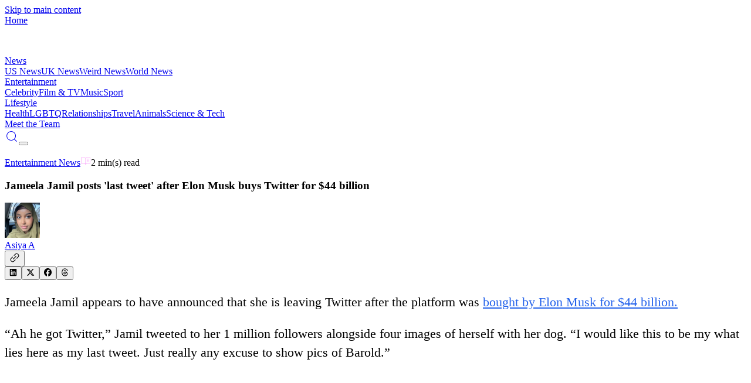

--- FILE ---
content_type: application/javascript; charset=UTF-8
request_url: https://vt.co/_next/static/chunks/1acfd324c93fce1d.js
body_size: 357
content:
;!function(){try { var e="undefined"!=typeof globalThis?globalThis:"undefined"!=typeof global?global:"undefined"!=typeof window?window:"undefined"!=typeof self?self:{},n=(new e.Error).stack;n&&((e._debugIds|| (e._debugIds={}))[n]="86229443-655f-603c-b9d5-cc45f6b47b6d")}catch(e){}}();
(globalThis.TURBOPACK||(globalThis.TURBOPACK=[])).push(["object"==typeof document?document.currentScript:void 0,473665,t=>{"use strict";var h=t.i(940141);function c(t){return(0,h.GenIcon)({tag:"svg",attr:{viewBox:"0 0 24 24"},child:[{tag:"path",attr:{fill:"none",d:"M0 0h24v24H0z"},child:[]},{tag:"path",attr:{d:"m6.76 4.84-1.8-1.79-1.41 1.41 1.79 1.79 1.42-1.41zM4 10.5H1v2h3v-2zm9-9.95h-2V3.5h2V.55zm7.45 3.91-1.41-1.41-1.79 1.79 1.41 1.41 1.79-1.79zm-3.21 13.7 1.79 1.8 1.41-1.41-1.8-1.79-1.4 1.4zM20 10.5v2h3v-2h-3zm-8-5c-3.31 0-6 2.69-6 6s2.69 6 6 6 6-2.69 6-6-2.69-6-6-6zm-1 16.95h2V19.5h-2v2.95zm-7.45-3.91 1.41 1.41 1.79-1.8-1.41-1.41-1.79 1.8z"},child:[]}]})(t)}function a(t){return(0,h.GenIcon)({tag:"svg",attr:{viewBox:"0 0 24 24"},child:[{tag:"path",attr:{fill:"none",d:"M0 0h24v24H0V0z"},child:[]},{tag:"path",attr:{d:"M4 6H2v14c0 1.1.9 2 2 2h14v-2H4V6zm16-4H8c-1.1 0-2 .9-2 2v12c0 1.1.9 2 2 2h12c1.1 0 2-.9 2-2V4c0-1.1-.9-2-2-2zm0 14H8V4h12v12zM10 9h8v2h-8zm0 3h4v2h-4zm0-6h8v2h-8z"},child:[]}]})(t)}function i(t){return(0,h.GenIcon)({tag:"svg",attr:{viewBox:"0 0 24 24"},child:[{tag:"path",attr:{fill:"none",d:"M0 0h24v24H0z"},child:[]},{tag:"path",attr:{d:"M9.68 13.69 12 11.93l2.31 1.76-.88-2.85L15.75 9h-2.84L12 6.19 11.09 9H8.25l2.31 1.84-.88 2.85zM20 10c0-4.42-3.58-8-8-8s-8 3.58-8 8c0 2.03.76 3.87 2 5.28V23l6-2 6 2v-7.72A7.96 7.96 0 0 0 20 10zm-8-6c3.31 0 6 2.69 6 6s-2.69 6-6 6-6-2.69-6-6 2.69-6 6-6zm0 15-4 1.02v-3.1c1.18.68 2.54 1.08 4 1.08s2.82-.4 4-1.08v3.1L12 19z"},child:[]}]})(t)}t.s(["MdOutlineLibraryBooks",()=>a,"MdOutlineWorkspacePremium",()=>i,"MdWbSunny",()=>c])}]);

//# debugId=86229443-655f-603c-b9d5-cc45f6b47b6d
//# sourceMappingURL=1bf21fef94426a6d.js.map

--- FILE ---
content_type: application/javascript; charset=UTF-8
request_url: https://vt.co/_next/static/chunks/01ce4e0770124035.js
body_size: 1609
content:
;!function(){try { var e="undefined"!=typeof globalThis?globalThis:"undefined"!=typeof global?global:"undefined"!=typeof window?window:"undefined"!=typeof self?self:{},n=(new e.Error).stack;n&&((e._debugIds|| (e._debugIds={}))[n]="e31a6532-cdb0-c163-1b3c-553eb6b95c89")}catch(e){}}();
(globalThis.TURBOPACK||(globalThis.TURBOPACK=[])).push(["object"==typeof document?document.currentScript:void 0,138041,e=>{"use strict";var t=e.i(843476),r=e.i(133192),i=e.i(726749);function a({latestCategory:e,size:a="small"}){let{isLight:s}=(0,i.useTheme)();return(0,t.jsx)(r.default,{...e,hasBackground:"large"!==a,size:a,light:s})}e.s(["default",()=>a])},463661,e=>{"use strict";var t=e.i(843476),r=e.i(271645),i=e.i(984828),a=e.i(110936),s=e.i(473665),l=e.i(618566),o=e.i(54021),n=e.i(919783),c=e.i(940141);function d(e){return(0,c.GenIcon)({tag:"svg",attr:{viewBox:"0 0 24 24",fill:"currentColor"},child:[{tag:"path",attr:{d:"M21.1384 3C21.4146 3 21.6385 3.22386 21.6385 3.5C21.6385 3.58701 21.6157 3.67252 21.5725 3.74807L18 10L21.5725 16.2519C21.7095 16.4917 21.6262 16.7971 21.3865 16.9341C21.3109 16.9773 21.2254 17 21.1384 17H4V22H2V3H21.1384ZM18.5536 5H4V15H18.5536L15.6965 10L18.5536 5Z"},child:[]}]})(e)}var u=e.i(138041),h=e.i(726749);function p({item:e,index:i,numberOfArticle:a}){let s=(i+1)%(a||18)==0,l=Math.ceil((i+1)/(a||18)),[o,n]=(0,r.useState)(!1),{isLight:c}=(0,h.useTheme)();return(0,t.jsxs)("div",{className:`relative ${s?"mb-3 sm:mb-4":""}`,children:[s&&(0,t.jsx)("div",{className:"absolute -bottom-15 -right-4 z-10 pt-4 pb-4",children:(0,t.jsxs)("div",{className:"relative flex items-center gap-2 group cursor-pointer",onClick:()=>n(e=>!e),children:[(0,t.jsxs)("div",{className:`
                bg-[linear-gradient(90deg,#E6FF00_0%,#00FF8E_43.16%)] 
                text-[#222D34] px-3 py-2 rounded-md font-bold text-sm flex shadow-lg 
                transition-opacity duration-200
                opacity-0 group-hover:opacity-100
                ${o?"opacity-100":""}
              `,children:["Page ",l,(0,t.jsx)("div",{className:"absolute top-3.5 right-7 w-0 h-0 border-b-4 border-t-4 border-l-4 border-b-transparent border-t-transparent border-l-[#E6FF00]"})]}),(0,t.jsx)(d,{size:24,color:c?"#292D32":"#6D6D6D"})]})}),(0,t.jsx)(u.default,{latestCategory:e})]},e.uuid)}e.s(["default",0,e=>{let c=(0,r.useRef)(null),[d,u]=(0,r.useState)(!1),h=e.categoryArticle?.data||[],g=(0,l.useSearchParams)(),m=(0,l.usePathname)(),[x,f]=(0,r.useState)(g.get("q")||"");(0,r.useEffect)(()=>{f(g.get("q")||"")},[g]),(0,r.useEffect)(()=>{let e=()=>{if(c.current){let e=c.current.offsetTop,t=c.current.offsetHeight,r=window.pageYOffset,i=window.innerHeight;u(r>e+200&&r+i<e+t-100)}};return window.addEventListener("scroll",e),()=>window.removeEventListener("scroll",e)},[]);let b=async()=>{};return(0,t.jsxs)("div",{className:"pb-15 relative w-full",ref:c,children:[(0,t.jsx)(o.default,{title:`${e.title} ${e.title.split(" ").length>1?"":"articles"}`,icon:(0,t.jsx)(s.MdOutlineLibraryBooks,{size:48,className:"w-[30px] h-[30px] md:w-[48px] md:h-[48px]"}),page:e.page,isHeader:e.isHeader,buttonIcon:(0,t.jsx)(i.FaSliders,{size:18}),hasSearch:!0,hasButton:!0,articles:h,hasFilter:!0,handleSeeMore:b,hasMorePages:!1,handleSearchChange:e=>{f(e.target.value)},handleSearchKeyUp:e=>{let t,r;"Enter"===e.key&&(t=new URLSearchParams(g),x.trim()?(t.delete("page"),t.set("q",x.trim())):t.delete("q"),r=t.toString()?`${m}?${t.toString()}`:m,window.location.assign(r))},searchTerm:x,moreArticleState:e.categoryArticle?.paginatorInfo,children:h.length>0?(0,t.jsx)("div",{className:"grid xl:grid-cols-3 md:grid-cols-2 grid-cols-1 gap-x-4 gap-y-11 pt-[24px] sm:pt-[48px] pb-[24px] sm:pb-[48px]",children:h.map((r,i)=>(0,t.jsx)(p,{item:r,index:i,numberOfArticle:e.numberOfArticle},r.uuid||i))}):(0,t.jsx)("p",{className:"text-lg text-center py-6",children:"No articles found"})}),d&&(0,t.jsx)("div",{onClick:()=>{if(c.current){let e=c.current.offsetTop,t=window.innerWidth<768;window.scrollTo({top:e-(t?60:105),behavior:"smooth"})}},className:"fixed bottom-8 right-8 cursor-pointer transition-all duration-300 ease-in-out hover:-translate-y-1 z-50",style:{animation:"fadeIn 0.3s ease"},children:(0,t.jsx)(n.default,{icon:(0,t.jsx)(a.IoIosArrowUp,{size:24}),font:"large",className:"!rounded-full !p-2.5 lg:!p-4 !gap-x-0",hideTextOnMobile:!0})})]})}],463661)}]);

//# debugId=e31a6532-cdb0-c163-1b3c-553eb6b95c89
//# sourceMappingURL=e9d96d4ce1750234.js.map